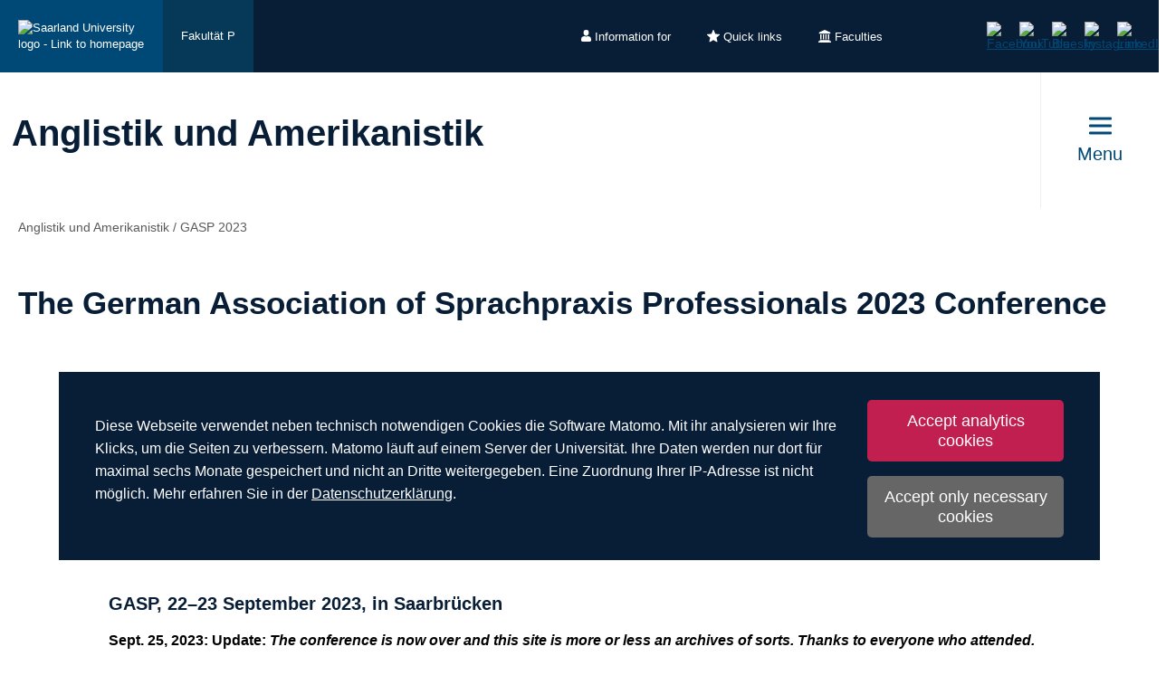

--- FILE ---
content_type: text/html; charset=utf-8
request_url: https://www.uni-saarland.de/en/fachrichtung/anglistik/gasp-2023.html
body_size: 10179
content:
<!DOCTYPE html>
<html lang="en">
<head>

<meta charset="utf-8">
<!-- 
	This website is powered by TYPO3 - inspiring people to share!
	TYPO3 is a free open source Content Management Framework initially created by Kasper Skaarhoj and licensed under GNU/GPL.
	TYPO3 is copyright 1998-2026 of Kasper Skaarhoj. Extensions are copyright of their respective owners.
	Information and contribution at https://typo3.org/
-->

<base href="https://www.uni-saarland.de">

<title>The German Association of Sprachpraxis Professionals 2023 Conference | Universität des Saarlandes</title>
<meta http-equiv="x-ua-compatible" content="IE=edge">
<meta name="generator" content="TYPO3 CMS">
<meta name="description" content="The German Association of Sprachpraxis Professionals 2023 Conference in Saarbrücken">
<meta name="viewport" content="width=device-width, initial-scale=1, viewport-fit=cover">
<meta name="robots" content="index,follow">
<meta name="author" content="Universität des Saarlandes">
<meta property="og:description" content="The German Association of Sprachpraxis Professionals 2023 Conference in Saarbrücken">
<meta property="og:title" content="The German Association of Sprachpraxis Professionals 2023 Conference">
<meta name="twitter:card" content="summary">
<meta name="apple-mobile-web-app-capable" content="no">

<script nonce=''>
            window.dataLayer = window.dataLayer || [];
            function gtag(){dataLayer.push(arguments);}
    
            gtag('consent', 'default', {
              'ad_storage': 'denied',
              'ad_user_data': 'denied',
              'ad_personalization': 'denied',
              'analytics_storage': 'denied'
            });
            </script>
            
<script id="om-cookie-consent" type="application/json">{"group-1":{"gtm":"matomo","cookie-1":{"body":["<!-- Matomo -->\n<script>\n   function isCorrectEnvironment() {\n       return window.TYPO3_ENV === 'Development\/Staging' || window.TYPO3_ENV === 'Development\/V12';\n   }\n  \n   if (!isCorrectEnvironment()) {\n       var _paq = window._paq = window._paq || [];\n           \/* tracker methods like \"setCustomDimension\" should be called before \"trackPageView\" *\/\n       _paq.push(['trackPageView']);\n       _paq.push(['enableLinkTracking']);\n       (function() {\n           var u=\"https:\/\/statistics.uni-saarland.de\/\";\n           _paq.push(['setTrackerUrl', u+'matomo.php']);\n           _paq.push(['setSiteId', '1']);\n           var d=document, g=d.createElement('script'), s=d.getElementsByTagName('script')[0];\n           g.async=true; g.src=u+'matomo.js'; s.parentNode.insertBefore(g,s);\n       })();\n   }\n   \n   if (isCorrectEnvironment()) {\n       var omCookieScript = document.getElementById('om-cookie-consent');\n       if (omCookieScript) {\n           omCookieScript.parentNode.removeChild(omCookieScript);\n       }\n   }\n<\/script>\n<!-- End Matomo Code -->"]}}}</script>
<link rel="preload" href="/typo3conf/ext/uni_saarland/Resources/Public/Fonts/Open-sans/OpenSans-Regular.woff2"
      as="font" type="font/woff2" crossorigin="anonymous">
<link rel="preload" href="/typo3conf/ext/uni_saarland/Resources/Public/Fonts/Open-sans/OpenSans-SemiBold.woff2"
      as="font" type="font/woff2" crossorigin="anonymous">
<link rel="preload" href="/typo3conf/ext/uni_saarland/Resources/Public/Fonts/Open-sans/OpenSans-ExtraBold.woff2"
      as="font" type="font/woff2" crossorigin="anonymous">
  
<link rel="preload" href="/typo3conf/ext/uni_saarland/Resources/Public/Fonts/Saarland-Icons/saarland-icons.woff"
      as="font" type="font/woff" crossorigin="anonymous">
      <link rel="icon" href="/typo3conf/ext/uni_saarland/Resources/Public/Icons/Favicon/favicon.ico">
      <link rel="apple-touch-icon" sizes="180x180" href="/typo3conf/ext/uni_saarland/Resources/Public/Icons/Favicon/apple-touch-icon.png">
      <link rel="icon" type="image/png" sizes="32x32" href="/typo3conf/ext/uni_saarland/Resources/Public/Icons/Favicon/favicon-32x32.png">
      <link rel="icon" type="image/png" sizes="16x16" href="/typo3conf/ext/uni_saarland/Resources/Public/Icons/Favicon/favicon-16x16.png">
      <link rel="manifest" href="/manifest.json">
      <link rel="mask-icon" href="/typo3conf/ext/uni_saarland/Resources/Public/Icons/Favicon/safari-pinned-tab.svg">
      <meta name="msapplication-TileColor" content="#da532c">
      <link rel="msapplication-config" href="/typo3conf/ext/uni_saarland/Resources/Public/Icons/Favicon/browserconfig.xml">
      <meta name="theme-color" content="#ffffff">
<link rel="canonical" href="https://www.uni-saarland.de/en/fachrichtung/anglistik/gasp-2023.html"/>


<link rel="stylesheet" href="/typo3temp/assets/css/style.css?1769059811" media="all" outputstyle="compressed" formatter="WapplerSystems\WsScss\Formatter\Autoprefixer">



<script src="/typo3temp/assets/compressed/merged-573e20a1e08b0eff4bfbd97626f00123.js?1757566100"></script>

<!--###POSTJSMARKER###-->
</head>
<body>

    <div id="skiplinks">
    <a href="/en/fachrichtung/anglistik/gasp-2023.html#content" class="sr-only sr-only-focusable">Skip to content</a>
    <a class="sr-only sr-only-focusable" href="/en/search.html">Skip to search</a>
    <a href="/en/fachrichtung/anglistik/gasp-2023.html#footer" class="sr-only sr-only-focusable">Skip to footer</a>
    
</div>
    <div class="head">
        
    

    <header class="header central">
        
    
            <div class="header__top-bar header__top-bar--decentral">
                
    <div class="header__top-bar--back-wrapper">
        <a aria-label="University homepage" class="header__top-bar--back-button" title="Universität des Saarlandes" href="/en/home.html">
            <img class="logo--complete" alt="Saarland University logo - Link to homepage" src="/typo3conf/ext/uni_saarland/Resources/Public/Images/UdS_Logo_weiss.svg" width="408" height="163" />
        </a>
        
            <a href="/en/fakultaet/p.html" class="header__top-bar--back-button dark">Fakultät P</a>
        
    </div>

                
	
		<ul class="header__top-bar--meta-nav">
			
				
						<li class="header__top-bar--meta-nav-item meta-nav__has-sub">
							<a href="/en/meta/information.html">
								<img src="/fileadmin/upload/admin/info.svg" width="11" height="14" alt="" />Information for
							</a>
							<ul class="header__top-bar--meta-nav-submenu">
								
									
											<li><a href="/en/study/prospective.html">Prospective students</a></li>
										
								
									
											<li><a href="/en/studieren/studienbeginn.html">New students</a></li>
										
								
									
											<li><a href="/en/study/organisation.html">Current students</a></li>
										
								
									
											<li><a href="/en/study/prospective/school-students.html">School students</a></li>
										
								
									
											<li><a href="/en/university/news.html">Press &amp; media</a></li>
										
								
									
											<li><a href="/en/research/culture.html">Businesses</a></li>
										
								
									
											<li><a href="/en/global/alumni.html">Alumni</a></li>
										
								
									
											<li><a href="/en/intern.html">University staff</a></li>
										
								
							</ul>
						</li>
					
			
				
						<li class="header__top-bar--meta-nav-item meta-nav__has-sub">
							<a href="/en/meta/quicklinks.html">
								<img src="/fileadmin/upload/admin/stern.svg" width="14" height="14" alt="" />Quick links
							</a>
							<ul class="header__top-bar--meta-nav-submenu">
								
									
											<li><a href="/en/study/programmes.html">Academic programmes</a></li>
										
								
									
											<li><a href="/en/study/application.html">Applying &amp; enrolling</a></li>
										
								
									
											<li><a href="/en/study/organisation.html">Study organisation</a></li>
										
								
									
											<li><a target="_blank" href="https://moodle.uni-saarland.de/" rel="noreferrer">Moodle</a></li>
										
								
									
											<li><a href="/en/institution/sports.html">University sports</a></li>
										
								
									
											<li><a href="/en/institution/zell.html">Lifelong learning</a></li>
										
								
									
											<li><a href="/en/division/human-resources.html">Human resources</a></li>
										
								
									
											<li><a href="/en/administration/jobs.html">Job vacancies</a></li>
										
								
									
											<li><a target="_blank" href="https://unisaarlandde.sharepoint.com/" rel="noreferrer">Intranet (SharePoint)</a></li>
										
								
							</ul>
						</li>
					
			
				
						<li class="header__top-bar--meta-nav-item meta-nav__has-sub">
							<a href="/en/meta/faculties.html">
								<img src="/fileadmin/upload/admin/fak.svg" width="14" height="14" alt="" />Faculties
							</a>
							<ul class="header__top-bar--meta-nav-submenu">
								
									
											<li><a href="/en/university/organization/faculties.html">All faculties</a></li>
										
								
									
											<li><a href="/en/fakultaet/hw.html">Faculty HW</a></li>
										
								
									
											<li><a href="/en/faculty/m.html">Faculty M</a></li>
										
								
									
											<li><a href="/en/faculty/mi.html">Faculty MI</a></li>
										
								
									
											<li><a href="/en/faculty/nt.html">Faculty NT</a></li>
										
								
									
											<li><a href="/en/fakultaet/p.html">Faculty P</a></li>
										
								
									
											<li><a href="/en/fakultaet/r.html">Faculty R</a></li>
										
								
							</ul>
						</li>
					
			
		</ul>
	

                
    <a aria-label="Start search" class="header__top-bar--search-icon" href="/en/search.html">
    </a>

                



                
    
    <ul class="header__top-bar--socialmedia">
        
            
                <li>
                    <a title="Facebook" target="_blank" href="https://www.facebook.com/Saarland.University">
                        <img alt="Facebook" src="/typo3conf/ext/uni_saarland/Resources/Public/Icons/facebook.svg" width="8" height="16" />
                    </a>
                </li>
            
        
            
                <li>
                    <a title="YouTube" target="_blank" href="https://www.youtube.com/user/SaarlandUni">
                        <img alt="YouTube" src="/typo3conf/ext/uni_saarland/Resources/Public/Icons/youtube.svg" width="22" height="16" />
                    </a>
                </li>
            
        
            
                <li>
                    <a title="Bluesky" target="_blank" href="https://bsky.app/profile/uni-saarland.de">
                        <img alt="Bluesky" src="/typo3conf/ext/uni_saarland/Resources/Public/Icons/bluesky.svg" width="19" height="16" />
                    </a>
                </li>
            
        
            
                <li>
                    <a title="Instagram" target="_blank" href="https://www.instagram.com/uni_saarland/">
                        <img alt="Instagram" src="/typo3conf/ext/uni_saarland/Resources/Public/Icons/Instagram.svg" width="16" height="16" />
                    </a>
                </li>
            
        
            
                <li>
                    <a title="LinkedIn" target="_blank" href="https://de.linkedin.com/school/saarland-university/">
                        <img alt="LinkedIn" src="/typo3conf/ext/uni_saarland/Resources/Public/Icons/linkedin.svg" width="16" height="16" />
                    </a>
                </li>
            
        
    </ul>

            </div>
        

        
                
    <div class="header__main-bar">
        <div class="header__main-bar--logo-title-wrapper">
            
    
    <div class="header__main-bar--keinlogo header__main-bar--keinlogo--decentralized">
        <span></span>
    </div>

            
                <div class="header__main-bar--title">
                    <a href="/en/fachrichtung/anglistik.html">
                        <p class="h1">Anglistik und Amerikanistik</p>
                        <p class="h4"></p>
                    </a>
                </div>
            
        </div>
        
                <a href="#" class="burgericon burgericon--decentralized">
                    <div class="burgericon__button not-active">
                        <div class="icons">
                            <span></span>
                            <span></span>
                            <span></span>
                        </div>
                        <span class="title">Menu</span>
                    </div>
                </a>
            
        <div class="menu-layer">
    <button class="menu-layer__close-button" tabindex="0" title="Close menu" aria-label="Close menu" aria-haspopup="menu">&nbsp;</button>
     <div class="menu-layer__content-wrapper">
            <div class="menu-layer__top-navigation">
                <div class="menu-layer__left-content"></div>
                <div class="menu-layer__mid-content">
                    <div class="menu-layer__second-level-wrapper menu-layer__second-level-wrapper--open">
                        <div class="grid">
                            
                                <div class="grid__column grid__column--xs-3">
                                    <div class="menu-layer__menu-block menu-block ">
                                        <ul class="menu-block__list-lvl-2">
                                            <li class="menu-block__lvl-2-item  menu-block__lvl-2-item--has-sub">
                                                <a href="/en/fachrichtung/anglistik/news-and-events.html" title="News and Events" class="menu-block__lvl-2-link">
                                                    News and Events
                                                </a>
                                                <hr class="menu-block__hr" />
                                                
                                                    <ul class="menu-block__list-lvl-3">
                                                        
                                                            <li class="menu-block__lvl-3-item ">
                                                                <a href="/en/fachrichtung/anglistik/news-and-events/events.html" title="Events" class="menu-block__lvl-3-link">
                                                                    Events
                                                                </a>
                                                            </li>
                                                        
                                                            <li class="menu-block__lvl-3-item ">
                                                                <a href="/en/fachrichtung/anglistik/news-and-events/news.html" title="News" class="menu-block__lvl-3-link">
                                                                    News
                                                                </a>
                                                            </li>
                                                        
                                                            <li class="menu-block__lvl-3-item ">
                                                                <a href="/en/fachrichtung/anglistik/news-and-events/archive.html" title="Archive" class="menu-block__lvl-3-link">
                                                                    Archive
                                                                </a>
                                                            </li>
                                                        
                                                    </ul>
                                                
                                            </li>
                                        </ul>
                                    </div>
                                </div>
                            
                                <div class="grid__column grid__column--xs-3">
                                    <div class="menu-layer__menu-block menu-block ">
                                        <ul class="menu-block__list-lvl-2">
                                            <li class="menu-block__lvl-2-item  menu-block__lvl-2-item--has-sub">
                                                <a href="/en/fachrichtung/anglistik/sections.html" title="Sections" class="menu-block__lvl-2-link">
                                                    Sections
                                                </a>
                                                <hr class="menu-block__hr" />
                                                
                                                    <ul class="menu-block__list-lvl-3">
                                                        
                                                            <li class="menu-block__lvl-3-item ">
                                                                <a href="/en/lehrstuhl/frenk.html" title="British Literary and Cultural Studies" class="menu-block__lvl-3-link">
                                                                    British Literary and Cultural Studies
                                                                </a>
                                                            </li>
                                                        
                                                            <li class="menu-block__lvl-3-item ">
                                                                <a href="http://www.amerikanistik.uni-saarland.de/" title="North American Literary and Cultural Studies" class="menu-block__lvl-3-link">
                                                                    North American Literary and Cultural Studies
                                                                </a>
                                                            </li>
                                                        
                                                            <li class="menu-block__lvl-3-item ">
                                                                <a href="/en/lehrstuhl/gergel.html" title="English Linguistics" class="menu-block__lvl-3-link">
                                                                    English Linguistics
                                                                </a>
                                                            </li>
                                                        
                                                            <li class="menu-block__lvl-3-item ">
                                                                <a href="/en/fachrichtung/anglistik/sections/cultural-studies.html" title="Cultural Studies" class="menu-block__lvl-3-link">
                                                                    Cultural Studies
                                                                </a>
                                                            </li>
                                                        
                                                            <li class="menu-block__lvl-3-item  menu-block__lvl-3-item--has-sub">
                                                                <a href="/en/fachrichtung/anglistik/sections/language-learning-sprachpraxis.html" title="Language Learning / Sprachpraxis" class="menu-block__lvl-3-link">
                                                                    Language Learning / Sprachpraxis
                                                                </a>
                                                            </li>
                                                        
                                                            <li class="menu-block__lvl-3-item ">
                                                                <a href="/en/fachrichtung/anglistik/sections/metho-fachd.html" title="Methodology / Fachdidaktik" class="menu-block__lvl-3-link">
                                                                    Methodology / Fachdidaktik
                                                                </a>
                                                            </li>
                                                        
                                                    </ul>
                                                
                                            </li>
                                        </ul>
                                    </div>
                                </div>
                            
                                <div class="grid__column grid__column--xs-3">
                                    <div class="menu-layer__menu-block menu-block ">
                                        <ul class="menu-block__list-lvl-2">
                                            <li class="menu-block__lvl-2-item  menu-block__lvl-2-item--has-sub">
                                                <a href="/en/fachrichtung/anglistik/staff.html" title="Staff" class="menu-block__lvl-2-link">
                                                    Staff
                                                </a>
                                                <hr class="menu-block__hr" />
                                                
                                                    <ul class="menu-block__list-lvl-3">
                                                        
                                                            <li class="menu-block__lvl-3-item  menu-block__lvl-3-item--has-sub">
                                                                <a href="/en/fachrichtung/anglistik/staff/faculty.html" title="Faculty" class="menu-block__lvl-3-link">
                                                                    Faculty
                                                                </a>
                                                            </li>
                                                        
                                                            <li class="menu-block__lvl-3-item  menu-block__lvl-3-item--has-sub">
                                                                <a href="/en/fachrichtung/anglistik/staff/adjunct-faculty.html" title="Adjunct Faculty" class="menu-block__lvl-3-link">
                                                                    Adjunct Faculty
                                                                </a>
                                                            </li>
                                                        
                                                            <li class="menu-block__lvl-3-item ">
                                                                <a href="/en/fachrichtung/anglistik/staff/visiting-scholars.html" title="Visiting Scholars" class="menu-block__lvl-3-link">
                                                                    Visiting Scholars
                                                                </a>
                                                            </li>
                                                        
                                                            <li class="menu-block__lvl-3-item ">
                                                                <a href="/en/fachrichtung/anglistik/staff/department-administration.html" title="Department Administration" class="menu-block__lvl-3-link">
                                                                    Department Administration
                                                                </a>
                                                            </li>
                                                        
                                                    </ul>
                                                
                                            </li>
                                        </ul>
                                    </div>
                                </div>
                            
                                <div class="grid__column grid__column--xs-3">
                                    <div class="menu-layer__menu-block menu-block ">
                                        <ul class="menu-block__list-lvl-2">
                                            <li class="menu-block__lvl-2-item  menu-block__lvl-2-item--has-sub">
                                                <a href="/en/fachrichtung/anglistik/your-studies.html" title="Your Studies" class="menu-block__lvl-2-link">
                                                    Your Studies
                                                </a>
                                                <hr class="menu-block__hr" />
                                                
                                                    <ul class="menu-block__list-lvl-3">
                                                        
                                                            <li class="menu-block__lvl-3-item ">
                                                                <a href="/en/fachrichtung/anglistik/your-studies/master-american-studies-british-studies-english-linguistics.html" title="Master American Studies / British Studies / English Linguistics" class="menu-block__lvl-3-link">
                                                                    Master American Studies / British Studies / English Linguistics
                                                                </a>
                                                            </li>
                                                        
                                                            <li class="menu-block__lvl-3-item  menu-block__lvl-3-item--has-sub">
                                                                <a href="/en/fachrichtung/anglistik/your-studies/exams-info.html" title="Exams: Important information" class="menu-block__lvl-3-link">
                                                                    Exams: Important information
                                                                </a>
                                                            </li>
                                                        
                                                            <li class="menu-block__lvl-3-item ">
                                                                <a href="/en/fachrichtung/anglistik/your-studies/ma-border-studies.html" title="MA_Border_Studies" class="menu-block__lvl-3-link">
                                                                    MA_Border_Studies
                                                                </a>
                                                            </li>
                                                        
                                                            <li class="menu-block__lvl-3-item ">
                                                                <a href="/en/fachrichtung/anglistik/your-studies/juniorstudium.html" title="Juniorstudium" class="menu-block__lvl-3-link">
                                                                    Juniorstudium
                                                                </a>
                                                            </li>
                                                        
                                                            <li class="menu-block__lvl-3-item ">
                                                                <a href="/en/fachrichtung/anglistik/your-studies/emailetiquette.html" title="Email etiquette" class="menu-block__lvl-3-link">
                                                                    Email etiquette
                                                                </a>
                                                            </li>
                                                        
                                                    </ul>
                                                
                                            </li>
                                        </ul>
                                    </div>
                                </div>
                            
                                <div class="grid__column grid__column--xs-3">
                                    <div class="menu-layer__menu-block menu-block no-sub">
                                        <ul class="menu-block__list-lvl-2">
                                            <li class="menu-block__lvl-2-item ">
                                                <a href="/en/fachrichtung/anglistik/research-and-publications.html" title="Research and Publications" class="menu-block__lvl-2-link">
                                                    Research and Publications
                                                </a>
                                                <hr class="menu-block__hr" />
                                                
                                            </li>
                                        </ul>
                                    </div>
                                </div>
                            
                                <div class="grid__column grid__column--xs-3">
                                    <div class="menu-layer__menu-block menu-block ">
                                        <ul class="menu-block__list-lvl-2">
                                            <li class="menu-block__lvl-2-item  menu-block__lvl-2-item--has-sub">
                                                <a href="/en/fachrichtung/anglistik/student-services.html" title="Student Services" class="menu-block__lvl-2-link">
                                                    Student Services
                                                </a>
                                                <hr class="menu-block__hr" />
                                                
                                                    <ul class="menu-block__list-lvl-3">
                                                        
                                                            <li class="menu-block__lvl-3-item ">
                                                                <a href="/en/fachrichtung/anglistik/student-services/advising.html" title="Advising" class="menu-block__lvl-3-link">
                                                                    Advising
                                                                </a>
                                                            </li>
                                                        
                                                            <li class="menu-block__lvl-3-item ">
                                                                <a href="/en/fachrichtung/anglistik/student-services/department-library.html" title="Department Library" class="menu-block__lvl-3-link">
                                                                    Department Library
                                                                </a>
                                                            </li>
                                                        
                                                            <li class="menu-block__lvl-3-item ">
                                                                <a href="/en/fachrichtung/anglistik/student-services/erasmus.html" title="Incoming ERASMUS Students" class="menu-block__lvl-3-link">
                                                                    Incoming ERASMUS Students
                                                                </a>
                                                            </li>
                                                        
                                                            <li class="menu-block__lvl-3-item ">
                                                                <a href="/en/fachrichtung/anglistik/student-services/forms-and-downloads.html" title="Forms and Downloads" class="menu-block__lvl-3-link">
                                                                    Forms and Downloads
                                                                </a>
                                                            </li>
                                                        
                                                            <li class="menu-block__lvl-3-item ">
                                                                <a href="/en/fachrichtung/anglistik/student-services/student-council.html" title="Student Council" class="menu-block__lvl-3-link">
                                                                    Student Council
                                                                </a>
                                                            </li>
                                                        
                                                            <li class="menu-block__lvl-3-item  menu-block__lvl-3-item--has-sub">
                                                                <a href="/en/fachrichtung/anglistik/student-services/studytime-abroad.html" title="Stay Abroad" class="menu-block__lvl-3-link">
                                                                    Stay Abroad
                                                                </a>
                                                            </li>
                                                        
                                                    </ul>
                                                
                                            </li>
                                        </ul>
                                    </div>
                                </div>
                            
                                <div class="grid__column grid__column--xs-3">
                                    <div class="menu-layer__menu-block menu-block ">
                                        <ul class="menu-block__list-lvl-2">
                                            <li class="menu-block__lvl-2-item  menu-block__lvl-2-item--has-sub">
                                                <a href="/en/fachrichtung/anglistik/teachersday.html" title="Teachers&#039; Day" class="menu-block__lvl-2-link">
                                                    Teachers&#039; Day
                                                </a>
                                                <hr class="menu-block__hr" />
                                                
                                                    <ul class="menu-block__list-lvl-3">
                                                        
                                                            <li class="menu-block__lvl-3-item ">
                                                                <a href="/en/fachrichtung/anglistik/teachersday/teachers-day-2027.html" title="Teachers&#039; Day 2027" class="menu-block__lvl-3-link">
                                                                    Teachers&#039; Day 2027
                                                                </a>
                                                            </li>
                                                        
                                                            <li class="menu-block__lvl-3-item ">
                                                                <a href="/en/fachrichtung/anglistik/teachers-day/td-reg.html" title="Registration" class="menu-block__lvl-3-link">
                                                                    Registration
                                                                </a>
                                                            </li>
                                                        
                                                            <li class="menu-block__lvl-3-item ">
                                                                <a href="/en/fachrichtung/anglistik/teachersday/team.html" title="Team" class="menu-block__lvl-3-link">
                                                                    Team
                                                                </a>
                                                            </li>
                                                        
                                                            <li class="menu-block__lvl-3-item ">
                                                                <a href="/en/fachrichtung/anglistik/teachersday/contact.html" title="Contact" class="menu-block__lvl-3-link">
                                                                    Contact
                                                                </a>
                                                            </li>
                                                        
                                                            <li class="menu-block__lvl-3-item ">
                                                                <a href="/en/fachrichtung/anglistik/teachersday/travel.html" title="Travel" class="menu-block__lvl-3-link">
                                                                    Travel
                                                                </a>
                                                            </li>
                                                        
                                                            <li class="menu-block__lvl-3-item  menu-block__lvl-3-item--has-sub">
                                                                <a href="/en/fachrichtung/anglistik/teachersday/archive.html" title="Archive" class="menu-block__lvl-3-link">
                                                                    Archive
                                                                </a>
                                                            </li>
                                                        
                                                    </ul>
                                                
                                            </li>
                                        </ul>
                                    </div>
                                </div>
                            
                                <div class="grid__column grid__column--xs-3">
                                    <div class="menu-layer__menu-block menu-block ">
                                        <ul class="menu-block__list-lvl-2">
                                            <li class="menu-block__lvl-2-item  menu-block__lvl-2-item--has-sub menu-block__lvl-2-item--active menu-block__lvl-2-item--current">
                                                <a href="/en/fachrichtung/anglistik/gasp-2023.html" title="GASP 2023" class="menu-block__lvl-2-link">
                                                    GASP 2023
                                                </a>
                                                <hr class="menu-block__hr" />
                                                
                                                    <ul class="menu-block__list-lvl-3">
                                                        
                                                            <li class="menu-block__lvl-3-item ">
                                                                <a href="/en/fachrichtung/anglistik/gasp-2023/gasp-2023-call-for-papers.html" title="GASP 2023: Call for Papers" class="menu-block__lvl-3-link">
                                                                    GASP 2023: Call for Papers
                                                                </a>
                                                            </li>
                                                        
                                                            <li class="menu-block__lvl-3-item  menu-block__lvl-3-item--has-sub">
                                                                <a href="/en/fachrichtung/anglistik/gasp-2023/gasp-2023-schedule.html" title="GASP 2023: Schedule" class="menu-block__lvl-3-link">
                                                                    GASP 2023: Schedule
                                                                </a>
                                                            </li>
                                                        
                                                            <li class="menu-block__lvl-3-item ">
                                                                <a href="/en/fachrichtung/anglistik/default-title/td-reg.html" title="GASP 2023: Registration" class="menu-block__lvl-3-link">
                                                                    GASP 2023: Registration
                                                                </a>
                                                            </li>
                                                        
                                                            <li class="menu-block__lvl-3-item ">
                                                                <a href="/en/fachrichtung/anglistik/default-title/gasp-2023-team.html" title="GASP 2023: Team" class="menu-block__lvl-3-link">
                                                                    GASP 2023: Team
                                                                </a>
                                                            </li>
                                                        
                                                            <li class="menu-block__lvl-3-item ">
                                                                <a href="/en/fachrichtung/anglistik/default-title/gasp-2023-contact.html" title="GASP 2023: Contact" class="menu-block__lvl-3-link">
                                                                    GASP 2023: Contact
                                                                </a>
                                                            </li>
                                                        
                                                            <li class="menu-block__lvl-3-item ">
                                                                <a href="/en/fachrichtung/anglistik/gasp-2023/gasp-2023-travel-and-lodging.html" title="GASP 2023: Travel and Lodging" class="menu-block__lvl-3-link">
                                                                    GASP 2023: Travel and Lodging
                                                                </a>
                                                            </li>
                                                        
                                                    </ul>
                                                
                                            </li>
                                        </ul>
                                    </div>
                                </div>
                            
                                <div class="grid__column grid__column--xs-3">
                                    <div class="menu-layer__menu-block menu-block ">
                                        <ul class="menu-block__list-lvl-2">
                                            <li class="menu-block__lvl-2-item  menu-block__lvl-2-item--has-sub">
                                                <a href="/en/fachrichtung/anglistik/writing-center.html" title="Writing Center" class="menu-block__lvl-2-link">
                                                    Writing Center
                                                </a>
                                                <hr class="menu-block__hr" />
                                                
                                                    <ul class="menu-block__list-lvl-3">
                                                        
                                                            <li class="menu-block__lvl-3-item ">
                                                                <a href="/en/fachrichtung/anglistik/writing-center/evaluations.html" title="Evaluations (past &amp; present)" class="menu-block__lvl-3-link">
                                                                    Evaluations (past &amp; present)
                                                                </a>
                                                            </li>
                                                        
                                                            <li class="menu-block__lvl-3-item ">
                                                                <a href="/en/fachrichtung/anglistik/writing-center/meet-the-writing-center-team.html" title="Meet the Writing Center Team" class="menu-block__lvl-3-link">
                                                                    Meet the Writing Center Team
                                                                </a>
                                                            </li>
                                                        
                                                            <li class="menu-block__lvl-3-item ">
                                                                <a href="/en/fachrichtung/anglistik/writing-center/crative-writing-group.html" title="Creative Writing Group" class="menu-block__lvl-3-link">
                                                                    Creative Writing Group
                                                                </a>
                                                            </li>
                                                        
                                                            <li class="menu-block__lvl-3-item  menu-block__lvl-3-item--has-sub">
                                                                <a href="/en/fachrichtung/anglistik/writing-center/writing-tips-resources.html" title="Writing Tips &amp; Resources" class="menu-block__lvl-3-link">
                                                                    Writing Tips &amp; Resources
                                                                </a>
                                                            </li>
                                                        
                                                    </ul>
                                                
                                            </li>
                                        </ul>
                                    </div>
                                </div>
                            
                                <div class="grid__column grid__column--xs-3">
                                    <div class="menu-layer__menu-block menu-block no-sub">
                                        <ul class="menu-block__list-lvl-2">
                                            <li class="menu-block__lvl-2-item ">
                                                <a href="/en/fachrichtung/anglistik/a-z.html" title="A-Z" class="menu-block__lvl-2-link">
                                                    A-Z
                                                </a>
                                                <hr class="menu-block__hr" />
                                                
                                            </li>
                                        </ul>
                                    </div>
                                </div>
                            
                                <div class="grid__column grid__column--xs-3">
                                    <div class="menu-layer__menu-block menu-block no-sub">
                                        <ul class="menu-block__list-lvl-2">
                                            <li class="menu-block__lvl-2-item ">
                                                <a href="/en/fachrichtung/anglistik/contact.html" title="Kontakt / Contact Information" class="menu-block__lvl-2-link">
                                                    Kontakt / Contact Information
                                                </a>
                                                <hr class="menu-block__hr" />
                                                
                                            </li>
                                        </ul>
                                    </div>
                                </div>
                            
                        </div>
                    </div>
                </div>
                <div class="menu-layer__right-content"></div>
            </div>
        </div>
    </div>
    
        
    
    <div class="mobile-menu-layer mobile-menu-layer--decentralized">
        <div class="mobile-menu-layer__content-wrapper">
            <div class="mobile-menu-layer__lang-switch-wrapper">
                



            </div>
            <div class="mobile-menu-layer__meta-buttons-wrapper">
                
    
        <ul class="mobile-meta-nav">
            
                <li class="mobile-meta-nav__item">
                    <a class="mobile-meta-nav__link" href="/en/meta/information.html">
                        
                                <div class="mobile-meta-nav__link-icon">
                                    <img src="/fileadmin/upload/admin/info.svg" width="30" height="30" alt="" />
                                </div>
                                <span class="mobile-meta-nav__link-title">
                                    Information for
                                </span>
                            
                    </a>
                </li>
            
                <li class="mobile-meta-nav__item">
                    <a class="mobile-meta-nav__link" href="/en/meta/quicklinks.html">
                        
                                <div class="mobile-meta-nav__link-icon">
                                    <img src="/fileadmin/upload/admin/stern.svg" width="30" height="30" alt="" />
                                </div>
                                <span class="mobile-meta-nav__link-title">
                                    Quick links
                                </span>
                            
                    </a>
                </li>
            
                <li class="mobile-meta-nav__item">
                    <a class="mobile-meta-nav__link" href="/en/meta/faculties.html">
                        
                                <div class="mobile-meta-nav__link-icon">
                                    <img src="/fileadmin/upload/admin/fak.svg" width="30" height="30" alt="" />
                                </div>
                                <span class="mobile-meta-nav__link-title">
                                    Faculties
                                </span>
                            
                    </a>
                </li>
            
            <li class="mobile-meta-nav__item">
                <a class="mobile-meta-nav__link" href="/en/search.html">
                    <div class="mobile-meta-nav__link-icon">
                        <img src="/typo3conf/ext/uni_saarland/Resources/Public/Icons/Suche-White.svg" width="30" height="30" alt="" />
                    </div>
                    <span class="mobile-meta-nav__link-title">
                        Search
                    </span>
                </a>
            </li>
        </ul>
    

            </div>
            <div class="mobile-menu-layer__navivation-wrapper">
                
    <div class="mobilemenu-wrapper">
        <nav id="mobile-menu">
            <ul class="mobilemenu-list">
                
                    <li class="mobilemenu-list__item">

                        
                                <a class="mobilemenu-list__link" href="/en/fachrichtung/anglistik/news-and-events.html" title="News and Events">News and Events</a>
                                
    <ul class="mobilemenu-list">
        <li class="mobilemenu-list__item mobilemenu-list__title">
            <a class="mobilemenu-list__link mobilemenu-list__link--mobile" href="/en/fachrichtung/anglistik/news-and-events.html" title="News and Events">
            <span>News and Events</span>
            </a>
        </li>
        
            <li class="mobilemenu-list__item">
                <a class="mobilemenu-list__link mobilemenu-list__link--mobile" href="/en/fachrichtung/anglistik/news-and-events/events.html" title="Events">Events</a>
            </li>
        
            <li class="mobilemenu-list__item">
                <a class="mobilemenu-list__link mobilemenu-list__link--mobile" href="/en/fachrichtung/anglistik/news-and-events/news.html" title="News">News</a>
            </li>
        
            <li class="mobilemenu-list__item">
                <a class="mobilemenu-list__link mobilemenu-list__link--mobile" href="/en/fachrichtung/anglistik/news-and-events/archive.html" title="Archive">Archive</a>
            </li>
        
    </ul>

                            
                    </li>
                
                    <li class="mobilemenu-list__item">

                        
                                <a class="mobilemenu-list__link" href="/en/fachrichtung/anglistik/sections.html" title="Sections">Sections</a>
                                
    <ul class="mobilemenu-list">
        <li class="mobilemenu-list__item mobilemenu-list__title">
            <a class="mobilemenu-list__link mobilemenu-list__link--mobile" href="/en/fachrichtung/anglistik/sections.html" title="Sections">
            <span>Sections</span>
            </a>
        </li>
        
            <li class="mobilemenu-list__item">
                <a class="mobilemenu-list__link mobilemenu-list__link--mobile" href="/en/lehrstuhl/frenk.html" title="British Literary and Cultural Studies">British Literary and Cultural Studies</a>
            </li>
        
            <li class="mobilemenu-list__item">
                <a class="mobilemenu-list__link mobilemenu-list__link--mobile" href="http://www.amerikanistik.uni-saarland.de/" title="North American Literary and Cultural Studies">North American Literary and Cultural Studies</a>
            </li>
        
            <li class="mobilemenu-list__item">
                <a class="mobilemenu-list__link mobilemenu-list__link--mobile" href="/en/lehrstuhl/gergel.html" title="English Linguistics">English Linguistics</a>
            </li>
        
            <li class="mobilemenu-list__item">
                <a class="mobilemenu-list__link mobilemenu-list__link--mobile" href="/en/fachrichtung/anglistik/sections/cultural-studies.html" title="Cultural Studies">Cultural Studies</a>
            </li>
        
            <li class="mobilemenu-list__item">
                <a class="mobilemenu-list__link mobilemenu-list__link--mobile" href="/en/fachrichtung/anglistik/sections/language-learning-sprachpraxis.html" title="Language Learning / Sprachpraxis">Language Learning / Sprachpraxis</a>
            </li>
        
            <li class="mobilemenu-list__item">
                <a class="mobilemenu-list__link mobilemenu-list__link--mobile" href="/en/fachrichtung/anglistik/sections/metho-fachd.html" title="Methodology / Fachdidaktik">Methodology / Fachdidaktik</a>
            </li>
        
    </ul>

                            
                    </li>
                
                    <li class="mobilemenu-list__item">

                        
                                <a class="mobilemenu-list__link" href="/en/fachrichtung/anglistik/staff.html" title="Staff">Staff</a>
                                
    <ul class="mobilemenu-list">
        <li class="mobilemenu-list__item mobilemenu-list__title">
            <a class="mobilemenu-list__link mobilemenu-list__link--mobile" href="/en/fachrichtung/anglistik/staff.html" title="Staff">
            <span>Staff</span>
            </a>
        </li>
        
            <li class="mobilemenu-list__item">
                <a class="mobilemenu-list__link mobilemenu-list__link--mobile" href="/en/fachrichtung/anglistik/staff/faculty.html" title="Faculty">Faculty</a>
            </li>
        
            <li class="mobilemenu-list__item">
                <a class="mobilemenu-list__link mobilemenu-list__link--mobile" href="/en/fachrichtung/anglistik/staff/adjunct-faculty.html" title="Adjunct Faculty">Adjunct Faculty</a>
            </li>
        
            <li class="mobilemenu-list__item">
                <a class="mobilemenu-list__link mobilemenu-list__link--mobile" href="/en/fachrichtung/anglistik/staff/visiting-scholars.html" title="Visiting Scholars">Visiting Scholars</a>
            </li>
        
            <li class="mobilemenu-list__item">
                <a class="mobilemenu-list__link mobilemenu-list__link--mobile" href="/en/fachrichtung/anglistik/staff/department-administration.html" title="Department Administration">Department Administration</a>
            </li>
        
    </ul>

                            
                    </li>
                
                    <li class="mobilemenu-list__item">

                        
                                <a class="mobilemenu-list__link" href="/en/fachrichtung/anglistik/your-studies.html" title="Your Studies">Your Studies</a>
                                
    <ul class="mobilemenu-list">
        <li class="mobilemenu-list__item mobilemenu-list__title">
            <a class="mobilemenu-list__link mobilemenu-list__link--mobile" href="/en/fachrichtung/anglistik/your-studies.html" title="Your Studies">
            <span>Your Studies</span>
            </a>
        </li>
        
            <li class="mobilemenu-list__item">
                <a class="mobilemenu-list__link mobilemenu-list__link--mobile" href="/en/fachrichtung/anglistik/your-studies/master-american-studies-british-studies-english-linguistics.html" title="Master American Studies / British Studies / English Linguistics">Master American Studies / British Studies / English Linguistics</a>
            </li>
        
            <li class="mobilemenu-list__item">
                <a class="mobilemenu-list__link mobilemenu-list__link--mobile" href="/en/fachrichtung/anglistik/your-studies/exams-info.html" title="Exams: Important information">Exams: Important information</a>
            </li>
        
            <li class="mobilemenu-list__item">
                <a class="mobilemenu-list__link mobilemenu-list__link--mobile" href="/en/fachrichtung/anglistik/your-studies/ma-border-studies.html" title="MA_Border_Studies">MA_Border_Studies</a>
            </li>
        
            <li class="mobilemenu-list__item">
                <a class="mobilemenu-list__link mobilemenu-list__link--mobile" href="/en/fachrichtung/anglistik/your-studies/juniorstudium.html" title="Juniorstudium">Juniorstudium</a>
            </li>
        
            <li class="mobilemenu-list__item">
                <a class="mobilemenu-list__link mobilemenu-list__link--mobile" href="/en/fachrichtung/anglistik/your-studies/emailetiquette.html" title="Email etiquette">Email etiquette</a>
            </li>
        
    </ul>

                            
                    </li>
                
                    <li class="mobilemenu-list__item">

                        
                                <a class="mobilemenu-list__link mobilemenu-list__link--no-sub" href="/en/fachrichtung/anglistik/research-and-publications.html" title="Research and Publications">Research and Publications</a>
                            
                    </li>
                
                    <li class="mobilemenu-list__item">

                        
                                <a class="mobilemenu-list__link" href="/en/fachrichtung/anglistik/student-services.html" title="Student Services">Student Services</a>
                                
    <ul class="mobilemenu-list">
        <li class="mobilemenu-list__item mobilemenu-list__title">
            <a class="mobilemenu-list__link mobilemenu-list__link--mobile" href="/en/fachrichtung/anglistik/student-services.html" title="Student Services">
            <span>Student Services</span>
            </a>
        </li>
        
            <li class="mobilemenu-list__item">
                <a class="mobilemenu-list__link mobilemenu-list__link--mobile" href="/en/fachrichtung/anglistik/student-services/advising.html" title="Advising">Advising</a>
            </li>
        
            <li class="mobilemenu-list__item">
                <a class="mobilemenu-list__link mobilemenu-list__link--mobile" href="/en/fachrichtung/anglistik/student-services/department-library.html" title="Department Library">Department Library</a>
            </li>
        
            <li class="mobilemenu-list__item">
                <a class="mobilemenu-list__link mobilemenu-list__link--mobile" href="/en/fachrichtung/anglistik/student-services/erasmus.html" title="Incoming ERASMUS Students">Incoming ERASMUS Students</a>
            </li>
        
            <li class="mobilemenu-list__item">
                <a class="mobilemenu-list__link mobilemenu-list__link--mobile" href="/en/fachrichtung/anglistik/student-services/forms-and-downloads.html" title="Forms and Downloads">Forms and Downloads</a>
            </li>
        
            <li class="mobilemenu-list__item">
                <a class="mobilemenu-list__link mobilemenu-list__link--mobile" href="/en/fachrichtung/anglistik/student-services/student-council.html" title="Student Council">Student Council</a>
            </li>
        
            <li class="mobilemenu-list__item">
                <a class="mobilemenu-list__link mobilemenu-list__link--mobile" href="/en/fachrichtung/anglistik/student-services/studytime-abroad.html" title="Stay Abroad">Stay Abroad</a>
            </li>
        
    </ul>

                            
                    </li>
                
                    <li class="mobilemenu-list__item">

                        
                                <a class="mobilemenu-list__link" href="/en/fachrichtung/anglistik/teachersday.html" title="Teachers&#039; Day">Teachers&#039; Day</a>
                                
    <ul class="mobilemenu-list">
        <li class="mobilemenu-list__item mobilemenu-list__title">
            <a class="mobilemenu-list__link mobilemenu-list__link--mobile" href="/en/fachrichtung/anglistik/teachersday.html" title="Teachers&#039; Day">
            <span>Teachers&#039; Day</span>
            </a>
        </li>
        
            <li class="mobilemenu-list__item">
                <a class="mobilemenu-list__link mobilemenu-list__link--mobile" href="/en/fachrichtung/anglistik/teachersday/teachers-day-2027.html" title="Teachers&#039; Day 2027">Teachers&#039; Day 2027</a>
            </li>
        
            <li class="mobilemenu-list__item">
                <a class="mobilemenu-list__link mobilemenu-list__link--mobile" href="/en/fachrichtung/anglistik/teachers-day/td-reg.html" title="Registration">Registration</a>
            </li>
        
            <li class="mobilemenu-list__item">
                <a class="mobilemenu-list__link mobilemenu-list__link--mobile" href="/en/fachrichtung/anglistik/teachersday/team.html" title="Team">Team</a>
            </li>
        
            <li class="mobilemenu-list__item">
                <a class="mobilemenu-list__link mobilemenu-list__link--mobile" href="/en/fachrichtung/anglistik/teachersday/contact.html" title="Contact">Contact</a>
            </li>
        
            <li class="mobilemenu-list__item">
                <a class="mobilemenu-list__link mobilemenu-list__link--mobile" href="/en/fachrichtung/anglistik/teachersday/travel.html" title="Travel">Travel</a>
            </li>
        
            <li class="mobilemenu-list__item">
                <a class="mobilemenu-list__link mobilemenu-list__link--mobile" href="/en/fachrichtung/anglistik/teachersday/archive.html" title="Archive">Archive</a>
            </li>
        
    </ul>

                            
                    </li>
                
                    <li class="mobilemenu-list__item mobilemenu-list__item--active mobilemenu-list__item--current">

                        
                                <a class="mobilemenu-list__link" href="/en/fachrichtung/anglistik/gasp-2023.html" title="GASP 2023">GASP 2023</a>
                                
    <ul class="mobilemenu-list">
        <li class="mobilemenu-list__item mobilemenu-list__title">
            <a class="mobilemenu-list__link mobilemenu-list__link--mobile" href="/en/fachrichtung/anglistik/gasp-2023.html" title="GASP 2023">
            <span>GASP 2023</span>
            </a>
        </li>
        
            <li class="mobilemenu-list__item">
                <a class="mobilemenu-list__link mobilemenu-list__link--mobile" href="/en/fachrichtung/anglistik/gasp-2023/gasp-2023-call-for-papers.html" title="GASP 2023: Call for Papers">GASP 2023: Call for Papers</a>
            </li>
        
            <li class="mobilemenu-list__item">
                <a class="mobilemenu-list__link mobilemenu-list__link--mobile" href="/en/fachrichtung/anglistik/gasp-2023/gasp-2023-schedule.html" title="GASP 2023: Schedule">GASP 2023: Schedule</a>
            </li>
        
            <li class="mobilemenu-list__item">
                <a class="mobilemenu-list__link mobilemenu-list__link--mobile" href="/en/fachrichtung/anglistik/default-title/td-reg.html" title="GASP 2023: Registration">GASP 2023: Registration</a>
            </li>
        
            <li class="mobilemenu-list__item">
                <a class="mobilemenu-list__link mobilemenu-list__link--mobile" href="/en/fachrichtung/anglistik/default-title/gasp-2023-team.html" title="GASP 2023: Team">GASP 2023: Team</a>
            </li>
        
            <li class="mobilemenu-list__item">
                <a class="mobilemenu-list__link mobilemenu-list__link--mobile" href="/en/fachrichtung/anglistik/default-title/gasp-2023-contact.html" title="GASP 2023: Contact">GASP 2023: Contact</a>
            </li>
        
            <li class="mobilemenu-list__item">
                <a class="mobilemenu-list__link mobilemenu-list__link--mobile" href="/en/fachrichtung/anglistik/gasp-2023/gasp-2023-travel-and-lodging.html" title="GASP 2023: Travel and Lodging">GASP 2023: Travel and Lodging</a>
            </li>
        
    </ul>

                            
                    </li>
                
                    <li class="mobilemenu-list__item">

                        
                                <a class="mobilemenu-list__link" href="/en/fachrichtung/anglistik/writing-center.html" title="Writing Center">Writing Center</a>
                                
    <ul class="mobilemenu-list">
        <li class="mobilemenu-list__item mobilemenu-list__title">
            <a class="mobilemenu-list__link mobilemenu-list__link--mobile" href="/en/fachrichtung/anglistik/writing-center.html" title="Writing Center">
            <span>Writing Center</span>
            </a>
        </li>
        
            <li class="mobilemenu-list__item">
                <a class="mobilemenu-list__link mobilemenu-list__link--mobile" href="/en/fachrichtung/anglistik/writing-center/evaluations.html" title="Evaluations (past &amp; present)">Evaluations (past &amp; present)</a>
            </li>
        
            <li class="mobilemenu-list__item">
                <a class="mobilemenu-list__link mobilemenu-list__link--mobile" href="/en/fachrichtung/anglistik/writing-center/meet-the-writing-center-team.html" title="Meet the Writing Center Team">Meet the Writing Center Team</a>
            </li>
        
            <li class="mobilemenu-list__item">
                <a class="mobilemenu-list__link mobilemenu-list__link--mobile" href="/en/fachrichtung/anglistik/writing-center/crative-writing-group.html" title="Creative Writing Group">Creative Writing Group</a>
            </li>
        
            <li class="mobilemenu-list__item">
                <a class="mobilemenu-list__link mobilemenu-list__link--mobile" href="/en/fachrichtung/anglistik/writing-center/writing-tips-resources.html" title="Writing Tips &amp; Resources">Writing Tips &amp; Resources</a>
            </li>
        
    </ul>

                            
                    </li>
                
                    <li class="mobilemenu-list__item">

                        
                                <a class="mobilemenu-list__link mobilemenu-list__link--no-sub" href="/en/fachrichtung/anglistik/a-z.html" title="A-Z">A-Z</a>
                            
                    </li>
                
                    <li class="mobilemenu-list__item">

                        
                                <a class="mobilemenu-list__link mobilemenu-list__link--no-sub" href="/en/fachrichtung/anglistik/contact.html" title="Kontakt / Contact Information">Kontakt / Contact Information</a>
                            
                    </li>
                
            </ul>
        </nav>
    </div>

            </div>
            <div class="mobile-menu-layer__social-nav-wrapper">
                
    
    <ul class="header__top-bar--socialmedia">
        
            
                <li>
                    <a title="Facebook" target="_blank" href="https://www.facebook.com/Saarland.University">
                        <img alt="Facebook" src="/typo3conf/ext/uni_saarland/Resources/Public/Icons/facebook.svg" width="8" height="16" />
                    </a>
                </li>
            
        
            
                <li>
                    <a title="YouTube" target="_blank" href="https://www.youtube.com/user/SaarlandUni">
                        <img alt="YouTube" src="/typo3conf/ext/uni_saarland/Resources/Public/Icons/youtube.svg" width="22" height="16" />
                    </a>
                </li>
            
        
            
                <li>
                    <a title="Bluesky" target="_blank" href="https://bsky.app/profile/uni-saarland.de">
                        <img alt="Bluesky" src="/typo3conf/ext/uni_saarland/Resources/Public/Icons/bluesky.svg" width="19" height="16" />
                    </a>
                </li>
            
        
            
                <li>
                    <a title="Instagram" target="_blank" href="https://www.instagram.com/uni_saarland/">
                        <img alt="Instagram" src="/typo3conf/ext/uni_saarland/Resources/Public/Icons/Instagram.svg" width="16" height="16" />
                    </a>
                </li>
            
        
            
                <li>
                    <a title="LinkedIn" target="_blank" href="https://de.linkedin.com/school/saarland-university/">
                        <img alt="LinkedIn" src="/typo3conf/ext/uni_saarland/Resources/Public/Icons/linkedin.svg" width="16" height="16" />
                    </a>
                </li>
            
        
    </ul>

            </div>
        </div>
    </div>









    </div>

            

    </header>

    
            <div class="header-stage">
                


            </div>
        


    </div>
    <div class="content" id="content" role="main">
        
	
	
		
    <ul itemscope itemtype="https://schema.org/BreadcrumbList" class="breadcrumb" >
        
            <li itemprop="itemListElement" itemscope itemtype="https://schema.org/ListItem" class="breadcrumb__item" >
                
                        <a itemprop="item" title="Anglistik und Amerikanistik" href="/en/fachrichtung/anglistik.html">
                            <span itemprop="name">
                                Anglistik und Amerikanistik
                            </span>
                        </a>
                        <meta itemprop="position" content="1" />
                        <span> / </span>
                    
            </li>
        
            <li itemprop="itemListElement" itemscope itemtype="https://schema.org/ListItem" class="breadcrumb__item" >
                
                        <span itemprop="name">
                            GASP 2023
                        </span>
                        <meta itemprop="position" content="2" />
                    
            </li>
        
    </ul>


	
	<!-- TYPO3SEARCH_begin -->
	<div class="maincontent maincontent--white">
		<div class="grid">

			
				
						<div class="grid__column grid__column--lg-12">
							<h1 class="hyphenate">The German Association of Sprachpraxis Professionals 2023 Conference</h1>
						</div>
					
			

			
					<div class="grid__column grid__column--lg-12">
						
<div id="c383059" class="frame frame-default frame-type-text frame-layout-0 frame-space-after-medium"><h2 class="">
                Main conference bldg./room
            </h2><p>The &quot;home room&quot; for the conference is the <a href="https://www.uni-saarland.de/fileadmin/upload/footer/lageplan/saarbruecken_klickbar.pdf" target="_blank" class="link link--external">Musiksaal (Bldg. C5 1)</a>.</p></div>


<div id="c355224" class="frame frame-default frame-type-text frame-layout-0 frame-space-after-medium"><h2 class="">
                The German Association of Sprachpraxis Professionals (GASP) 2023 Conference in Saarbrücken
            </h2><h3 class="h4">
				GASP, 22–23 September 2023, in Saarbrücken
			</h3><p><strong>Sept. 25, 2023: Update:</strong><em><strong> The conference is now over and this site is more or less an archives of sorts. Thanks to everyone who attended. In the coming weeks, we will do our best to have links to workshop materials in the schedule.</strong></em></p><hr /><p>Please join us for the first in-person <strong>German Association of Sprachpraxis Professionals (GASP)</strong> conference since the coronavirus pandemic made such events less common. The conference will take place in the Saarland&#39;s capital, Saarbr&#252;cken&mdash;more specifically&nbsp; on its campus in the forest to the north of town.</p><p>Note that the GASP conference will follow on the heels of our department&#39;s annual <a href="/en/fachrichtung/anglistik/teachersday.html">Teachers&#39; Day</a> event, which you are of course welcome to attend as well.</p></div>


<div id="c355247" class="frame frame-default frame-type-menu_subpages frame-layout-0 frame-space-after-medium"><h2 class="">
                GASP 2023
            </h2><ul class="subpages"><li><a href="/en/fachrichtung/anglistik/gasp-2023/gasp-2023-call-for-papers.html" title="GASP 2023: Call for Papers"><span>GASP 2023: Call for Papers</span></a></li><li><a href="/en/fachrichtung/anglistik/gasp-2023/gasp-2023-schedule.html" title="GASP 2023: Schedule"><span>GASP 2023: Schedule</span></a></li><li><a href="/en/fachrichtung/anglistik/default-title/td-reg.html" title="GASP 2023: Registration"><span>GASP 2023: Registration</span></a></li><li><a href="/en/fachrichtung/anglistik/default-title/gasp-2023-team.html" title="GASP 2023: Team"><span>GASP 2023: Team</span></a></li><li><a href="/en/fachrichtung/anglistik/default-title/gasp-2023-contact.html" title="GASP 2023: Contact"><span>GASP 2023: Contact</span></a></li><li><a href="/en/fachrichtung/anglistik/gasp-2023/gasp-2023-travel-and-lodging.html" title="GASP 2023: Travel and Lodging"><span>GASP 2023: Travel and Lodging</span></a></li></ul></div>


					</div>
				
			
			

		</div>
	</div>
	
	
	
	

	

	
	
	
	

	

	
	
	
	

	

	
	
	
	

	

	
	
	
	

	

	
	
	
	

	

	
	
	
	

	


	<!-- TYPO3SEARCH_end -->

    </div>
    <footer class="footer">
        
	<div class="footer__content" id="footer">
		<div class="grid">
			<div class="grid__column grid__column--xs-12">
				
<div id="c220559" class="frame frame-custom-100 frame-type-header frame-layout-0"><h2 class="">
                Universität des Saarlandes
            </h2></div>


			</div>
		</div>
		<div class="grid footer-menu-grid">
			<div class="footer-menu-grid__wrapper">
				<div class="grid__column footer-menu-grid__column accordion_container" data-accordion-group="">
                    <div class="accordion-footer1 accordion accordion-footer" data-accordion="">
                        <h3 href="#collapsefooter1" class="accordion__header" data-control="">
                            

                Kontakt
            


                        </h3>
                        <div id="collapsefooter1" class="accordion__content" data-content="">
                            
<a id="c220568"></a><p>Universit&#228;t des Saarlandes<br /> Campus<br /> 66123 Saarbr&#252;cken<br /> www.uni-saarland.de/kontakt</p>


                        </div>
                    </div>
				</div>
                <div class="grid__column footer-menu-grid__column accordion_container" data-accordion-group="">
                    <div class="accordion-footer2 accordion accordion-footer" data-accordion="">
                        <h3 href="#collapsefooter2" class="accordion__header" data-control="">
                            

                Standorte
            


                        </h3>
                        <div id="collapsefooter2" class="accordion__content" data-content="">
                            
<a id="c220569"></a><ul class="subpages"><li><a href="/en/sites/saarbruecken.html" title="Saarbrücken campus"><span>Saarbrücken campus</span></a></li><li><a href="/en/sites/homburg.html" title="Homburg campus"><span>Homburg campus</span></a></li><li><a href="/en/sites/dudweiler.html" title="Dudweiler campus"><span>Dudweiler campus</span></a></li><li><a href="/en/sites/mwt.html" title="Meerwiesertalweg"><span>Meerwiesertalweg</span></a></li></ul><div class="frame-space-after-extra-large"></div>


                        </div>
                    </div>
				</div>
                <div class="grid__column footer-menu-grid__column accordion_container" data-accordion-group="">
                    <div class="accordion-footer3 accordion accordion-footer" data-accordion="">
                        <h3 href="#collapsefooter3" class="accordion__header" data-control="">
                            

                Lagepläne
            


                        </h3>
                        <div id="collapsefooter3" class="accordion__content" data-content="">
                            
<a id="c220570"></a><ul class="subpages"><li><a href="https://www.uni-saarland.de/fileadmin/upload/footer/lageplan/saarbruecken_klickbar.pdf" target="_blank" title="Saarbrücken campus"><span>Saarbrücken campus</span></a></li><li><a href="/en/sites/saarbruecken/car/parking.html" title="Parking on campus"><span>Parking on campus</span></a></li><li><a href="https://www.uks.eu/fileadmin/uks/patienten-besucher/anfahrt-parken-klinikbus-und-infozentrum/UKS_Campus_Map_English.pdf" target="_blank" title="Medical Center Homburg"><span>Medical Center Homburg</span></a></li><li><a href="/en/sites/saarbruecken/sitemaps.html" title="Other site maps"><span>Other site maps</span></a></li></ul><div class="frame-space-after-extra-large"></div>


                        </div>
                    </div>
				</div>
                <div class="grid__column footer-menu-grid__column accordion_container" data-accordion-group="">
                    <div class="accordion-footer4 accordion accordion-footer" data-accordion="">
                        <h3 href="#collapsefooter4" class="accordion__header" data-control="">
                            

                Suche
            


                        </h3>
                        <div id="collapsefooter4" class="accordion__content" data-content="">
                            
<a id="c220575"></a><ul class="subpages"><li><a href="/en/search.html" title="Full-text search"><span>Full-text search</span></a></li><li><a href="/en/search/directory.html" title="Phone and email directory"><span>Phone and email directory</span></a></li><li><a href="/en/search/a-z.html" title="A-Z quick links"><span>A-Z quick links</span></a></li><li><a href="/en/study/programmes.html" title="Degree programmes"><span>Degree programmes</span></a></li></ul><div class="frame-space-after-extra-large"></div>


                        </div>
                    </div>
				</div>
                <div class="grid__column footer-menu-grid__column accordion_container" data-accordion-group="">
                    <div class="accordion-footer5 accordion accordion-footer" data-accordion="">
                        <h3 href="#collapsefooter5" class="accordion__header" data-control="">
                            

                Intern
            


                        </h3>
                        <div id="collapsefooter5" class="accordion__content" data-content="">
                            
<a id="c220577"></a><ul class="subpages"><li><a href="/en/intern.html" title="Staff portal"><span>Staff portal</span></a></li><li><a href="/en/university/organization/administration/divisions.html" title="Administrative units"><span>Administrative units</span></a></li><li><a href="/en/administration/jobs.html" title="Job vacancies"><span>Job vacancies</span></a></li><li><a href="/en/webteam.html" title="Web team"><span>Web team</span></a></li></ul><div class="frame-space-after-extra-large"></div>


                        </div>
                    </div>
				</div>
			</div>
		</div>
		<div class="grid">
			<div class="grid__column grid__column--xs-12 grid__column--sm-5">
				
<div id="c220565" class="frame frame-default frame-type-text frame-layout-0"><p>© Universität des Saarlandes</p></div>


			</div>
			<div class="grid__column grid__column--xs-12 grid__column--sm-2 grid__column--align-center" aria-label="Social Media Links">
				
				<ul class="footer__content--socialmedia">
					
                        
                            <li>
                                <a title="Facebook" target="_blank" href="https://www.facebook.com/Saarland.University">
                                    <img alt="Facebook" src="/typo3conf/ext/uni_saarland/Resources/Public/Icons/facebook.svg" width="8" height="16" />
                                </a>
                            </li>
                        
					
                        
                            <li>
                                <a title="YouTube" target="_blank" href="https://www.youtube.com/user/SaarlandUni">
                                    <img alt="YouTube" src="/typo3conf/ext/uni_saarland/Resources/Public/Icons/youtube.svg" width="22" height="16" />
                                </a>
                            </li>
                        
					
                        
                            <li>
                                <a title="Bluesky" target="_blank" href="https://bsky.app/profile/uni-saarland.de">
                                    <img alt="Bluesky" src="/typo3conf/ext/uni_saarland/Resources/Public/Icons/bluesky.svg" width="19" height="16" />
                                </a>
                            </li>
                        
					
                        
                            <li>
                                <a title="Instagram" target="_blank" href="https://www.instagram.com/uni_saarland/">
                                    <img alt="Instagram" src="/typo3conf/ext/uni_saarland/Resources/Public/Icons/Instagram.svg" width="16" height="16" />
                                </a>
                            </li>
                        
					
                        
                            <li>
                                <a title="LinkedIn" target="_blank" href="https://de.linkedin.com/school/saarland-university/">
                                    <img alt="LinkedIn" src="/typo3conf/ext/uni_saarland/Resources/Public/Icons/linkedin.svg" width="16" height="16" />
                                </a>
                            </li>
                        
					
				</ul>
			</div>
			<div class="grid__column grid__column--xs-12 grid__column--sm-5 grid__column--align-right">
				
<div id="c220567" class="frame frame-default frame-type-text frame-layout-0"><p><a href="/en/legal-notice.html">Impressum</a> | <a href="/en/privacy.html">Datenschutz</a> | <a href="/en/accessibility.html">Barrierefreiheit</a> | <a href="/en/leichte-sprache.html">Leichte Sprache</a> | <a href="/en/german-sign-language.html" class="link link--dgs">DGS</a></p></div>


			</div>
		</div>
	</div>

    </footer>
    <a id="backTop" aria-label="Back to top" title="Back to top" class="back-to-top">&nbsp;</a>


	<div class="tx-om-cookie-consent">
		
		<div class="om-cookie-panel" data-omcookie-panel="1">

			<div class="cookie-panel__header">
			<div class="cookie-panel__selection">
				<h5>Cookie Einstellungen</h5>
				<form>
					
						<div class="cookie-panel__checkbox-wrap">
							<input class="cookie-panel__checkbox " autocomplete="off" data-omcookie-panel-grp="1" id="group-1" type="checkbox"  value="group-1" />
							<label for="group-1">Matomo Cookie Einstellungen</label>
						</div>
					
				</form>
			</div>
			</div>

			<div class="cookie-panel__body">
			<div class="cookie-panel__description">
				<p>Diese Webseite verwendet neben technisch notwendigen Cookies die Software Matomo. Mit ihr analysieren wir Ihre Klicks, um die Seiten zu verbessern. Matomo l&#228;uft auf einem Server der Universit&#228;t. Ihre Daten werden nur dort f&#252;r maximal sechs Monate gespeichert und nicht an Dritte weitergegeben. Eine Zuordnung Ihrer IP-Adresse ist nicht m&#246;glich. Mehr erfahren Sie in der <a href="/en/privacy.html#c192273">Datenschutzerkl&#228;rung</a>.</p>
				
				
			</div>
			<div class="cookie-panel__control">
				<button data-omcookie-panel-save="all" class="cookie-panel__button cookie-panel__button--color--green">Accept analytics cookies</button>
				
				<button data-omcookie-panel-save="save" class="cookie-panel__button">Accept only necessary cookies</button>
			</div>
			</div>

		</div>
	
	</div>
<script src="/typo3temp/assets/compressed/merged-bda6b75891800578314e17ed2c2e01d5.js?1764758572"></script>
<script src="/typo3temp/assets/compressed/merged-bc1b8e75dd19c9233876284124cbc20b.js?1757566100"></script>
<script src="/typo3conf/ext/powermail/Resources/Public/JavaScript/Powermail/Form.min.js?1761889032" defer="defer"></script>


</body>
</html>